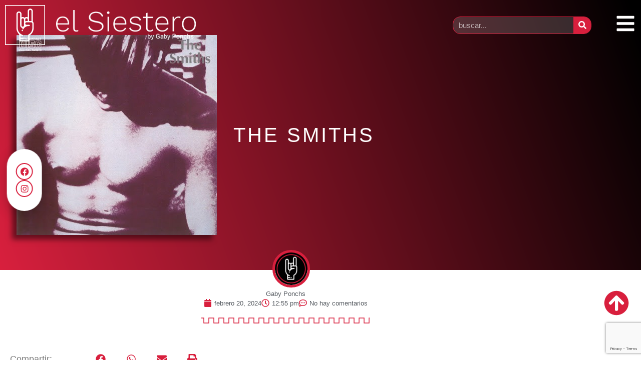

--- FILE ---
content_type: text/html; charset=utf-8
request_url: https://www.google.com/recaptcha/api2/anchor?ar=1&k=6LcFICYcAAAAAH5fYxFX2aqPS7eEHqd_133PyEl-&co=aHR0cHM6Ly9lbHNpZXN0ZXJvLmNvbS5hcjo0NDM.&hl=en&type=v3&v=PoyoqOPhxBO7pBk68S4YbpHZ&size=invisible&badge=bottomright&sa=Form&anchor-ms=20000&execute-ms=30000&cb=njlrstctl7h8
body_size: 48785
content:
<!DOCTYPE HTML><html dir="ltr" lang="en"><head><meta http-equiv="Content-Type" content="text/html; charset=UTF-8">
<meta http-equiv="X-UA-Compatible" content="IE=edge">
<title>reCAPTCHA</title>
<style type="text/css">
/* cyrillic-ext */
@font-face {
  font-family: 'Roboto';
  font-style: normal;
  font-weight: 400;
  font-stretch: 100%;
  src: url(//fonts.gstatic.com/s/roboto/v48/KFO7CnqEu92Fr1ME7kSn66aGLdTylUAMa3GUBHMdazTgWw.woff2) format('woff2');
  unicode-range: U+0460-052F, U+1C80-1C8A, U+20B4, U+2DE0-2DFF, U+A640-A69F, U+FE2E-FE2F;
}
/* cyrillic */
@font-face {
  font-family: 'Roboto';
  font-style: normal;
  font-weight: 400;
  font-stretch: 100%;
  src: url(//fonts.gstatic.com/s/roboto/v48/KFO7CnqEu92Fr1ME7kSn66aGLdTylUAMa3iUBHMdazTgWw.woff2) format('woff2');
  unicode-range: U+0301, U+0400-045F, U+0490-0491, U+04B0-04B1, U+2116;
}
/* greek-ext */
@font-face {
  font-family: 'Roboto';
  font-style: normal;
  font-weight: 400;
  font-stretch: 100%;
  src: url(//fonts.gstatic.com/s/roboto/v48/KFO7CnqEu92Fr1ME7kSn66aGLdTylUAMa3CUBHMdazTgWw.woff2) format('woff2');
  unicode-range: U+1F00-1FFF;
}
/* greek */
@font-face {
  font-family: 'Roboto';
  font-style: normal;
  font-weight: 400;
  font-stretch: 100%;
  src: url(//fonts.gstatic.com/s/roboto/v48/KFO7CnqEu92Fr1ME7kSn66aGLdTylUAMa3-UBHMdazTgWw.woff2) format('woff2');
  unicode-range: U+0370-0377, U+037A-037F, U+0384-038A, U+038C, U+038E-03A1, U+03A3-03FF;
}
/* math */
@font-face {
  font-family: 'Roboto';
  font-style: normal;
  font-weight: 400;
  font-stretch: 100%;
  src: url(//fonts.gstatic.com/s/roboto/v48/KFO7CnqEu92Fr1ME7kSn66aGLdTylUAMawCUBHMdazTgWw.woff2) format('woff2');
  unicode-range: U+0302-0303, U+0305, U+0307-0308, U+0310, U+0312, U+0315, U+031A, U+0326-0327, U+032C, U+032F-0330, U+0332-0333, U+0338, U+033A, U+0346, U+034D, U+0391-03A1, U+03A3-03A9, U+03B1-03C9, U+03D1, U+03D5-03D6, U+03F0-03F1, U+03F4-03F5, U+2016-2017, U+2034-2038, U+203C, U+2040, U+2043, U+2047, U+2050, U+2057, U+205F, U+2070-2071, U+2074-208E, U+2090-209C, U+20D0-20DC, U+20E1, U+20E5-20EF, U+2100-2112, U+2114-2115, U+2117-2121, U+2123-214F, U+2190, U+2192, U+2194-21AE, U+21B0-21E5, U+21F1-21F2, U+21F4-2211, U+2213-2214, U+2216-22FF, U+2308-230B, U+2310, U+2319, U+231C-2321, U+2336-237A, U+237C, U+2395, U+239B-23B7, U+23D0, U+23DC-23E1, U+2474-2475, U+25AF, U+25B3, U+25B7, U+25BD, U+25C1, U+25CA, U+25CC, U+25FB, U+266D-266F, U+27C0-27FF, U+2900-2AFF, U+2B0E-2B11, U+2B30-2B4C, U+2BFE, U+3030, U+FF5B, U+FF5D, U+1D400-1D7FF, U+1EE00-1EEFF;
}
/* symbols */
@font-face {
  font-family: 'Roboto';
  font-style: normal;
  font-weight: 400;
  font-stretch: 100%;
  src: url(//fonts.gstatic.com/s/roboto/v48/KFO7CnqEu92Fr1ME7kSn66aGLdTylUAMaxKUBHMdazTgWw.woff2) format('woff2');
  unicode-range: U+0001-000C, U+000E-001F, U+007F-009F, U+20DD-20E0, U+20E2-20E4, U+2150-218F, U+2190, U+2192, U+2194-2199, U+21AF, U+21E6-21F0, U+21F3, U+2218-2219, U+2299, U+22C4-22C6, U+2300-243F, U+2440-244A, U+2460-24FF, U+25A0-27BF, U+2800-28FF, U+2921-2922, U+2981, U+29BF, U+29EB, U+2B00-2BFF, U+4DC0-4DFF, U+FFF9-FFFB, U+10140-1018E, U+10190-1019C, U+101A0, U+101D0-101FD, U+102E0-102FB, U+10E60-10E7E, U+1D2C0-1D2D3, U+1D2E0-1D37F, U+1F000-1F0FF, U+1F100-1F1AD, U+1F1E6-1F1FF, U+1F30D-1F30F, U+1F315, U+1F31C, U+1F31E, U+1F320-1F32C, U+1F336, U+1F378, U+1F37D, U+1F382, U+1F393-1F39F, U+1F3A7-1F3A8, U+1F3AC-1F3AF, U+1F3C2, U+1F3C4-1F3C6, U+1F3CA-1F3CE, U+1F3D4-1F3E0, U+1F3ED, U+1F3F1-1F3F3, U+1F3F5-1F3F7, U+1F408, U+1F415, U+1F41F, U+1F426, U+1F43F, U+1F441-1F442, U+1F444, U+1F446-1F449, U+1F44C-1F44E, U+1F453, U+1F46A, U+1F47D, U+1F4A3, U+1F4B0, U+1F4B3, U+1F4B9, U+1F4BB, U+1F4BF, U+1F4C8-1F4CB, U+1F4D6, U+1F4DA, U+1F4DF, U+1F4E3-1F4E6, U+1F4EA-1F4ED, U+1F4F7, U+1F4F9-1F4FB, U+1F4FD-1F4FE, U+1F503, U+1F507-1F50B, U+1F50D, U+1F512-1F513, U+1F53E-1F54A, U+1F54F-1F5FA, U+1F610, U+1F650-1F67F, U+1F687, U+1F68D, U+1F691, U+1F694, U+1F698, U+1F6AD, U+1F6B2, U+1F6B9-1F6BA, U+1F6BC, U+1F6C6-1F6CF, U+1F6D3-1F6D7, U+1F6E0-1F6EA, U+1F6F0-1F6F3, U+1F6F7-1F6FC, U+1F700-1F7FF, U+1F800-1F80B, U+1F810-1F847, U+1F850-1F859, U+1F860-1F887, U+1F890-1F8AD, U+1F8B0-1F8BB, U+1F8C0-1F8C1, U+1F900-1F90B, U+1F93B, U+1F946, U+1F984, U+1F996, U+1F9E9, U+1FA00-1FA6F, U+1FA70-1FA7C, U+1FA80-1FA89, U+1FA8F-1FAC6, U+1FACE-1FADC, U+1FADF-1FAE9, U+1FAF0-1FAF8, U+1FB00-1FBFF;
}
/* vietnamese */
@font-face {
  font-family: 'Roboto';
  font-style: normal;
  font-weight: 400;
  font-stretch: 100%;
  src: url(//fonts.gstatic.com/s/roboto/v48/KFO7CnqEu92Fr1ME7kSn66aGLdTylUAMa3OUBHMdazTgWw.woff2) format('woff2');
  unicode-range: U+0102-0103, U+0110-0111, U+0128-0129, U+0168-0169, U+01A0-01A1, U+01AF-01B0, U+0300-0301, U+0303-0304, U+0308-0309, U+0323, U+0329, U+1EA0-1EF9, U+20AB;
}
/* latin-ext */
@font-face {
  font-family: 'Roboto';
  font-style: normal;
  font-weight: 400;
  font-stretch: 100%;
  src: url(//fonts.gstatic.com/s/roboto/v48/KFO7CnqEu92Fr1ME7kSn66aGLdTylUAMa3KUBHMdazTgWw.woff2) format('woff2');
  unicode-range: U+0100-02BA, U+02BD-02C5, U+02C7-02CC, U+02CE-02D7, U+02DD-02FF, U+0304, U+0308, U+0329, U+1D00-1DBF, U+1E00-1E9F, U+1EF2-1EFF, U+2020, U+20A0-20AB, U+20AD-20C0, U+2113, U+2C60-2C7F, U+A720-A7FF;
}
/* latin */
@font-face {
  font-family: 'Roboto';
  font-style: normal;
  font-weight: 400;
  font-stretch: 100%;
  src: url(//fonts.gstatic.com/s/roboto/v48/KFO7CnqEu92Fr1ME7kSn66aGLdTylUAMa3yUBHMdazQ.woff2) format('woff2');
  unicode-range: U+0000-00FF, U+0131, U+0152-0153, U+02BB-02BC, U+02C6, U+02DA, U+02DC, U+0304, U+0308, U+0329, U+2000-206F, U+20AC, U+2122, U+2191, U+2193, U+2212, U+2215, U+FEFF, U+FFFD;
}
/* cyrillic-ext */
@font-face {
  font-family: 'Roboto';
  font-style: normal;
  font-weight: 500;
  font-stretch: 100%;
  src: url(//fonts.gstatic.com/s/roboto/v48/KFO7CnqEu92Fr1ME7kSn66aGLdTylUAMa3GUBHMdazTgWw.woff2) format('woff2');
  unicode-range: U+0460-052F, U+1C80-1C8A, U+20B4, U+2DE0-2DFF, U+A640-A69F, U+FE2E-FE2F;
}
/* cyrillic */
@font-face {
  font-family: 'Roboto';
  font-style: normal;
  font-weight: 500;
  font-stretch: 100%;
  src: url(//fonts.gstatic.com/s/roboto/v48/KFO7CnqEu92Fr1ME7kSn66aGLdTylUAMa3iUBHMdazTgWw.woff2) format('woff2');
  unicode-range: U+0301, U+0400-045F, U+0490-0491, U+04B0-04B1, U+2116;
}
/* greek-ext */
@font-face {
  font-family: 'Roboto';
  font-style: normal;
  font-weight: 500;
  font-stretch: 100%;
  src: url(//fonts.gstatic.com/s/roboto/v48/KFO7CnqEu92Fr1ME7kSn66aGLdTylUAMa3CUBHMdazTgWw.woff2) format('woff2');
  unicode-range: U+1F00-1FFF;
}
/* greek */
@font-face {
  font-family: 'Roboto';
  font-style: normal;
  font-weight: 500;
  font-stretch: 100%;
  src: url(//fonts.gstatic.com/s/roboto/v48/KFO7CnqEu92Fr1ME7kSn66aGLdTylUAMa3-UBHMdazTgWw.woff2) format('woff2');
  unicode-range: U+0370-0377, U+037A-037F, U+0384-038A, U+038C, U+038E-03A1, U+03A3-03FF;
}
/* math */
@font-face {
  font-family: 'Roboto';
  font-style: normal;
  font-weight: 500;
  font-stretch: 100%;
  src: url(//fonts.gstatic.com/s/roboto/v48/KFO7CnqEu92Fr1ME7kSn66aGLdTylUAMawCUBHMdazTgWw.woff2) format('woff2');
  unicode-range: U+0302-0303, U+0305, U+0307-0308, U+0310, U+0312, U+0315, U+031A, U+0326-0327, U+032C, U+032F-0330, U+0332-0333, U+0338, U+033A, U+0346, U+034D, U+0391-03A1, U+03A3-03A9, U+03B1-03C9, U+03D1, U+03D5-03D6, U+03F0-03F1, U+03F4-03F5, U+2016-2017, U+2034-2038, U+203C, U+2040, U+2043, U+2047, U+2050, U+2057, U+205F, U+2070-2071, U+2074-208E, U+2090-209C, U+20D0-20DC, U+20E1, U+20E5-20EF, U+2100-2112, U+2114-2115, U+2117-2121, U+2123-214F, U+2190, U+2192, U+2194-21AE, U+21B0-21E5, U+21F1-21F2, U+21F4-2211, U+2213-2214, U+2216-22FF, U+2308-230B, U+2310, U+2319, U+231C-2321, U+2336-237A, U+237C, U+2395, U+239B-23B7, U+23D0, U+23DC-23E1, U+2474-2475, U+25AF, U+25B3, U+25B7, U+25BD, U+25C1, U+25CA, U+25CC, U+25FB, U+266D-266F, U+27C0-27FF, U+2900-2AFF, U+2B0E-2B11, U+2B30-2B4C, U+2BFE, U+3030, U+FF5B, U+FF5D, U+1D400-1D7FF, U+1EE00-1EEFF;
}
/* symbols */
@font-face {
  font-family: 'Roboto';
  font-style: normal;
  font-weight: 500;
  font-stretch: 100%;
  src: url(//fonts.gstatic.com/s/roboto/v48/KFO7CnqEu92Fr1ME7kSn66aGLdTylUAMaxKUBHMdazTgWw.woff2) format('woff2');
  unicode-range: U+0001-000C, U+000E-001F, U+007F-009F, U+20DD-20E0, U+20E2-20E4, U+2150-218F, U+2190, U+2192, U+2194-2199, U+21AF, U+21E6-21F0, U+21F3, U+2218-2219, U+2299, U+22C4-22C6, U+2300-243F, U+2440-244A, U+2460-24FF, U+25A0-27BF, U+2800-28FF, U+2921-2922, U+2981, U+29BF, U+29EB, U+2B00-2BFF, U+4DC0-4DFF, U+FFF9-FFFB, U+10140-1018E, U+10190-1019C, U+101A0, U+101D0-101FD, U+102E0-102FB, U+10E60-10E7E, U+1D2C0-1D2D3, U+1D2E0-1D37F, U+1F000-1F0FF, U+1F100-1F1AD, U+1F1E6-1F1FF, U+1F30D-1F30F, U+1F315, U+1F31C, U+1F31E, U+1F320-1F32C, U+1F336, U+1F378, U+1F37D, U+1F382, U+1F393-1F39F, U+1F3A7-1F3A8, U+1F3AC-1F3AF, U+1F3C2, U+1F3C4-1F3C6, U+1F3CA-1F3CE, U+1F3D4-1F3E0, U+1F3ED, U+1F3F1-1F3F3, U+1F3F5-1F3F7, U+1F408, U+1F415, U+1F41F, U+1F426, U+1F43F, U+1F441-1F442, U+1F444, U+1F446-1F449, U+1F44C-1F44E, U+1F453, U+1F46A, U+1F47D, U+1F4A3, U+1F4B0, U+1F4B3, U+1F4B9, U+1F4BB, U+1F4BF, U+1F4C8-1F4CB, U+1F4D6, U+1F4DA, U+1F4DF, U+1F4E3-1F4E6, U+1F4EA-1F4ED, U+1F4F7, U+1F4F9-1F4FB, U+1F4FD-1F4FE, U+1F503, U+1F507-1F50B, U+1F50D, U+1F512-1F513, U+1F53E-1F54A, U+1F54F-1F5FA, U+1F610, U+1F650-1F67F, U+1F687, U+1F68D, U+1F691, U+1F694, U+1F698, U+1F6AD, U+1F6B2, U+1F6B9-1F6BA, U+1F6BC, U+1F6C6-1F6CF, U+1F6D3-1F6D7, U+1F6E0-1F6EA, U+1F6F0-1F6F3, U+1F6F7-1F6FC, U+1F700-1F7FF, U+1F800-1F80B, U+1F810-1F847, U+1F850-1F859, U+1F860-1F887, U+1F890-1F8AD, U+1F8B0-1F8BB, U+1F8C0-1F8C1, U+1F900-1F90B, U+1F93B, U+1F946, U+1F984, U+1F996, U+1F9E9, U+1FA00-1FA6F, U+1FA70-1FA7C, U+1FA80-1FA89, U+1FA8F-1FAC6, U+1FACE-1FADC, U+1FADF-1FAE9, U+1FAF0-1FAF8, U+1FB00-1FBFF;
}
/* vietnamese */
@font-face {
  font-family: 'Roboto';
  font-style: normal;
  font-weight: 500;
  font-stretch: 100%;
  src: url(//fonts.gstatic.com/s/roboto/v48/KFO7CnqEu92Fr1ME7kSn66aGLdTylUAMa3OUBHMdazTgWw.woff2) format('woff2');
  unicode-range: U+0102-0103, U+0110-0111, U+0128-0129, U+0168-0169, U+01A0-01A1, U+01AF-01B0, U+0300-0301, U+0303-0304, U+0308-0309, U+0323, U+0329, U+1EA0-1EF9, U+20AB;
}
/* latin-ext */
@font-face {
  font-family: 'Roboto';
  font-style: normal;
  font-weight: 500;
  font-stretch: 100%;
  src: url(//fonts.gstatic.com/s/roboto/v48/KFO7CnqEu92Fr1ME7kSn66aGLdTylUAMa3KUBHMdazTgWw.woff2) format('woff2');
  unicode-range: U+0100-02BA, U+02BD-02C5, U+02C7-02CC, U+02CE-02D7, U+02DD-02FF, U+0304, U+0308, U+0329, U+1D00-1DBF, U+1E00-1E9F, U+1EF2-1EFF, U+2020, U+20A0-20AB, U+20AD-20C0, U+2113, U+2C60-2C7F, U+A720-A7FF;
}
/* latin */
@font-face {
  font-family: 'Roboto';
  font-style: normal;
  font-weight: 500;
  font-stretch: 100%;
  src: url(//fonts.gstatic.com/s/roboto/v48/KFO7CnqEu92Fr1ME7kSn66aGLdTylUAMa3yUBHMdazQ.woff2) format('woff2');
  unicode-range: U+0000-00FF, U+0131, U+0152-0153, U+02BB-02BC, U+02C6, U+02DA, U+02DC, U+0304, U+0308, U+0329, U+2000-206F, U+20AC, U+2122, U+2191, U+2193, U+2212, U+2215, U+FEFF, U+FFFD;
}
/* cyrillic-ext */
@font-face {
  font-family: 'Roboto';
  font-style: normal;
  font-weight: 900;
  font-stretch: 100%;
  src: url(//fonts.gstatic.com/s/roboto/v48/KFO7CnqEu92Fr1ME7kSn66aGLdTylUAMa3GUBHMdazTgWw.woff2) format('woff2');
  unicode-range: U+0460-052F, U+1C80-1C8A, U+20B4, U+2DE0-2DFF, U+A640-A69F, U+FE2E-FE2F;
}
/* cyrillic */
@font-face {
  font-family: 'Roboto';
  font-style: normal;
  font-weight: 900;
  font-stretch: 100%;
  src: url(//fonts.gstatic.com/s/roboto/v48/KFO7CnqEu92Fr1ME7kSn66aGLdTylUAMa3iUBHMdazTgWw.woff2) format('woff2');
  unicode-range: U+0301, U+0400-045F, U+0490-0491, U+04B0-04B1, U+2116;
}
/* greek-ext */
@font-face {
  font-family: 'Roboto';
  font-style: normal;
  font-weight: 900;
  font-stretch: 100%;
  src: url(//fonts.gstatic.com/s/roboto/v48/KFO7CnqEu92Fr1ME7kSn66aGLdTylUAMa3CUBHMdazTgWw.woff2) format('woff2');
  unicode-range: U+1F00-1FFF;
}
/* greek */
@font-face {
  font-family: 'Roboto';
  font-style: normal;
  font-weight: 900;
  font-stretch: 100%;
  src: url(//fonts.gstatic.com/s/roboto/v48/KFO7CnqEu92Fr1ME7kSn66aGLdTylUAMa3-UBHMdazTgWw.woff2) format('woff2');
  unicode-range: U+0370-0377, U+037A-037F, U+0384-038A, U+038C, U+038E-03A1, U+03A3-03FF;
}
/* math */
@font-face {
  font-family: 'Roboto';
  font-style: normal;
  font-weight: 900;
  font-stretch: 100%;
  src: url(//fonts.gstatic.com/s/roboto/v48/KFO7CnqEu92Fr1ME7kSn66aGLdTylUAMawCUBHMdazTgWw.woff2) format('woff2');
  unicode-range: U+0302-0303, U+0305, U+0307-0308, U+0310, U+0312, U+0315, U+031A, U+0326-0327, U+032C, U+032F-0330, U+0332-0333, U+0338, U+033A, U+0346, U+034D, U+0391-03A1, U+03A3-03A9, U+03B1-03C9, U+03D1, U+03D5-03D6, U+03F0-03F1, U+03F4-03F5, U+2016-2017, U+2034-2038, U+203C, U+2040, U+2043, U+2047, U+2050, U+2057, U+205F, U+2070-2071, U+2074-208E, U+2090-209C, U+20D0-20DC, U+20E1, U+20E5-20EF, U+2100-2112, U+2114-2115, U+2117-2121, U+2123-214F, U+2190, U+2192, U+2194-21AE, U+21B0-21E5, U+21F1-21F2, U+21F4-2211, U+2213-2214, U+2216-22FF, U+2308-230B, U+2310, U+2319, U+231C-2321, U+2336-237A, U+237C, U+2395, U+239B-23B7, U+23D0, U+23DC-23E1, U+2474-2475, U+25AF, U+25B3, U+25B7, U+25BD, U+25C1, U+25CA, U+25CC, U+25FB, U+266D-266F, U+27C0-27FF, U+2900-2AFF, U+2B0E-2B11, U+2B30-2B4C, U+2BFE, U+3030, U+FF5B, U+FF5D, U+1D400-1D7FF, U+1EE00-1EEFF;
}
/* symbols */
@font-face {
  font-family: 'Roboto';
  font-style: normal;
  font-weight: 900;
  font-stretch: 100%;
  src: url(//fonts.gstatic.com/s/roboto/v48/KFO7CnqEu92Fr1ME7kSn66aGLdTylUAMaxKUBHMdazTgWw.woff2) format('woff2');
  unicode-range: U+0001-000C, U+000E-001F, U+007F-009F, U+20DD-20E0, U+20E2-20E4, U+2150-218F, U+2190, U+2192, U+2194-2199, U+21AF, U+21E6-21F0, U+21F3, U+2218-2219, U+2299, U+22C4-22C6, U+2300-243F, U+2440-244A, U+2460-24FF, U+25A0-27BF, U+2800-28FF, U+2921-2922, U+2981, U+29BF, U+29EB, U+2B00-2BFF, U+4DC0-4DFF, U+FFF9-FFFB, U+10140-1018E, U+10190-1019C, U+101A0, U+101D0-101FD, U+102E0-102FB, U+10E60-10E7E, U+1D2C0-1D2D3, U+1D2E0-1D37F, U+1F000-1F0FF, U+1F100-1F1AD, U+1F1E6-1F1FF, U+1F30D-1F30F, U+1F315, U+1F31C, U+1F31E, U+1F320-1F32C, U+1F336, U+1F378, U+1F37D, U+1F382, U+1F393-1F39F, U+1F3A7-1F3A8, U+1F3AC-1F3AF, U+1F3C2, U+1F3C4-1F3C6, U+1F3CA-1F3CE, U+1F3D4-1F3E0, U+1F3ED, U+1F3F1-1F3F3, U+1F3F5-1F3F7, U+1F408, U+1F415, U+1F41F, U+1F426, U+1F43F, U+1F441-1F442, U+1F444, U+1F446-1F449, U+1F44C-1F44E, U+1F453, U+1F46A, U+1F47D, U+1F4A3, U+1F4B0, U+1F4B3, U+1F4B9, U+1F4BB, U+1F4BF, U+1F4C8-1F4CB, U+1F4D6, U+1F4DA, U+1F4DF, U+1F4E3-1F4E6, U+1F4EA-1F4ED, U+1F4F7, U+1F4F9-1F4FB, U+1F4FD-1F4FE, U+1F503, U+1F507-1F50B, U+1F50D, U+1F512-1F513, U+1F53E-1F54A, U+1F54F-1F5FA, U+1F610, U+1F650-1F67F, U+1F687, U+1F68D, U+1F691, U+1F694, U+1F698, U+1F6AD, U+1F6B2, U+1F6B9-1F6BA, U+1F6BC, U+1F6C6-1F6CF, U+1F6D3-1F6D7, U+1F6E0-1F6EA, U+1F6F0-1F6F3, U+1F6F7-1F6FC, U+1F700-1F7FF, U+1F800-1F80B, U+1F810-1F847, U+1F850-1F859, U+1F860-1F887, U+1F890-1F8AD, U+1F8B0-1F8BB, U+1F8C0-1F8C1, U+1F900-1F90B, U+1F93B, U+1F946, U+1F984, U+1F996, U+1F9E9, U+1FA00-1FA6F, U+1FA70-1FA7C, U+1FA80-1FA89, U+1FA8F-1FAC6, U+1FACE-1FADC, U+1FADF-1FAE9, U+1FAF0-1FAF8, U+1FB00-1FBFF;
}
/* vietnamese */
@font-face {
  font-family: 'Roboto';
  font-style: normal;
  font-weight: 900;
  font-stretch: 100%;
  src: url(//fonts.gstatic.com/s/roboto/v48/KFO7CnqEu92Fr1ME7kSn66aGLdTylUAMa3OUBHMdazTgWw.woff2) format('woff2');
  unicode-range: U+0102-0103, U+0110-0111, U+0128-0129, U+0168-0169, U+01A0-01A1, U+01AF-01B0, U+0300-0301, U+0303-0304, U+0308-0309, U+0323, U+0329, U+1EA0-1EF9, U+20AB;
}
/* latin-ext */
@font-face {
  font-family: 'Roboto';
  font-style: normal;
  font-weight: 900;
  font-stretch: 100%;
  src: url(//fonts.gstatic.com/s/roboto/v48/KFO7CnqEu92Fr1ME7kSn66aGLdTylUAMa3KUBHMdazTgWw.woff2) format('woff2');
  unicode-range: U+0100-02BA, U+02BD-02C5, U+02C7-02CC, U+02CE-02D7, U+02DD-02FF, U+0304, U+0308, U+0329, U+1D00-1DBF, U+1E00-1E9F, U+1EF2-1EFF, U+2020, U+20A0-20AB, U+20AD-20C0, U+2113, U+2C60-2C7F, U+A720-A7FF;
}
/* latin */
@font-face {
  font-family: 'Roboto';
  font-style: normal;
  font-weight: 900;
  font-stretch: 100%;
  src: url(//fonts.gstatic.com/s/roboto/v48/KFO7CnqEu92Fr1ME7kSn66aGLdTylUAMa3yUBHMdazQ.woff2) format('woff2');
  unicode-range: U+0000-00FF, U+0131, U+0152-0153, U+02BB-02BC, U+02C6, U+02DA, U+02DC, U+0304, U+0308, U+0329, U+2000-206F, U+20AC, U+2122, U+2191, U+2193, U+2212, U+2215, U+FEFF, U+FFFD;
}

</style>
<link rel="stylesheet" type="text/css" href="https://www.gstatic.com/recaptcha/releases/PoyoqOPhxBO7pBk68S4YbpHZ/styles__ltr.css">
<script nonce="1TGEa8oxhc5hvS43alWgRg" type="text/javascript">window['__recaptcha_api'] = 'https://www.google.com/recaptcha/api2/';</script>
<script type="text/javascript" src="https://www.gstatic.com/recaptcha/releases/PoyoqOPhxBO7pBk68S4YbpHZ/recaptcha__en.js" nonce="1TGEa8oxhc5hvS43alWgRg">
      
    </script></head>
<body><div id="rc-anchor-alert" class="rc-anchor-alert"></div>
<input type="hidden" id="recaptcha-token" value="[base64]">
<script type="text/javascript" nonce="1TGEa8oxhc5hvS43alWgRg">
      recaptcha.anchor.Main.init("[\x22ainput\x22,[\x22bgdata\x22,\x22\x22,\[base64]/[base64]/MjU1Ong/[base64]/[base64]/[base64]/[base64]/[base64]/[base64]/[base64]/[base64]/[base64]/[base64]/[base64]/[base64]/[base64]/[base64]/[base64]\\u003d\x22,\[base64]\\u003d\x22,\x22w5vCqU7Cv8O4w6rCgFVFIDDCv8Kvw45WecK0wqNfwonDjBbDghoAw64Fw7Ucwr7DvCZcw4IQO8KCRx9KcQ/DhMOrVRPCusOxwp19wpV9w4PCkcOgw7YQY8OLw68NUynDkcK5w4Itwo0cccOQwp9mLcK/wpHCumPDkmLCmMO7wpNQXGc0w6hFT8KkZ3MTwoEeMMK9wpbCrFNlLcKOY8KeZsKrHsO0LiDDq0rDlcKjWsKZEk9Tw6RjLh/Ds8K0wr48UsKGPMKFw7jDoA3CqCvDqgpmCMKENMKxwqnDsnDCpCR1exnDngI1w5p3w6lvw6TClHDDlMOlLyDDmMOcwr9YEMKKwrjDpGbCr8KqwqUFw7B0R8KuKMOmIcKzQMK3AMOxSVjCqkbCiMO7w7/DqSvCqycxw4sZK1LDk8Kvw67DscO2fFXDjjnDqMK2w6jDoEt3VcKOwoNJw5DDoCLDtsKFwpk+wq8/[base64]/DmQTCsE7Cg8KXPsOCe1sjDXZmKMOUw7J7w5JqfcK3wrPDuFcJGTU4w63CixM2ei/CsyYRwrfCjScuE8K2TsKzwoHDinRLwps8w4fCnMK0wozChCkJwo93w5V/wpbDtDBCw5oRFz4YwpYiDMOHw4LDkUMdw50sOMOTwrPClsOzwoPCi2ZiQEUzCAnCpsKtYzfDkTV6ccOGNcOawoUDw6TDisO5IFV8ScKzbcOUS8OMw5kIwr/DmcO2IMK5H8Ouw4liVQB0w5UAwql0dTQLAF/CisKgd0DDpMK4wo3CvS/DqMK7woXDki0JWyEDw5XDvcOVA3kWw4Z/LCwFLAbDniwYwpPCosO/JFw3YFcRw67CqCTCmBLCt8Kew43DsA1aw4Vgw7gLMcOjw7fDpmNpwpgoGGlBw6c2IcOODg/DqSEpw68Rw4/CkEpqDTlEwpo8NMOOEUZdMMKZZcKjJmN0w6PDpcK9wq1MPGXChjnCpUbDoH9eHh/[base64]/[base64]/w4sGwoxZCGLDnsK1wpZXwphMwrxiw6d5w6RIwo02Ry0CwqnCiS3DrMKnwrPDgFIINsO1w7HDjcK2bEwoK2/Cg8K/[base64]/[base64]/w7PDhmvDvsKuw4gmVMK2CX/CozQPwozDrsOUcnR9V8OQIcKeXFLDvMKjBgxEw7MCFMKpQ8KTIHVPOcODw4vDpGRdwp4Pwp/CpnXClRTCjRMoa1zCtMOkwofChcKtd1vClMO/ZxwXNlgdw7nCoMKEXMO+GxzCvsOOGyF6dg8vw5w9WsKlwrXCmcOQwqVmQMO/Pl0VwpnCnRZeesKzwrXCj1chSTNiw63CmMOBKcO0w63CpgtjR8K9RVbDnmvCtFs0wrQBOcONdsOZw4zClT/DhHcZL8O3wrVCdcO+w6LDmcK/wqF/DnAMwoDCi8OpYRR9VzHCkgxfbMOBLsKBJl9wwrrDvQHDssKtcsOrQsKAOMOXFsOMKcOrw6F7wrlNGzTDqS4yMEjDrCXDmQ4NwoQ6JAZWcR0pHg/CvMKza8OCBcKZw7nDji/CvXjDj8OKwp3CmFNKw4rDnMOYw68HOMKqecO4wrnCkC7CsyrDoBtTfcKGYErCuRFBMcKKw5skw5hJYcK7QDNkw5TCl2ZkYgBAw57DiMKZPQDCiMOIwp3DpMODw4oFX1hjwprCrcKyw4B+F8Khw6fDj8K8DcK/w67ClcKhwq7CrGcbHMKfwqB/w5ZREMKlwqrDncKqKinDncOrQiLCnMKLJDLCo8KcwqnCsHrDkEfCqsOxwq9vw43CvsOMDUnDkjbCsVvChsOZwrjDiVPDjjMKw4YUEsOkU8OSw4zDpB3DjBDDp3zDujJpIHFQwq0+wq/DgBwsYsOSKcOFw6kVfSkiwrwDbCfDgXLDnsOXw6HCksKIwrZVw5Ipw4x/K8OfwpEpwq/[base64]/[base64]/CiSjCjMKuCMKqw4lbwovCqVd1PAAxw7LCsA/DmcKrw6LCl2EMwrIdw6RFbcOnwpPDs8OBVMKmwpNlw4ZBw54TG050ABbCtVHDn2rDpsO7G8KPJwMiw4lBM8ODciFbw4XDv8K0Xm/DrcKrM2ZjZsKXUsO+HlbDt284w5tyLlDCmAISOULCucKsKMOmwp/DuV0yw4pdw6YcwqTDlxgFwpvDkMK/w79gwovDssKfw7QMUcODwpnCpjAZZsKPAsOOKTg5w7pyVBfDm8KVfsK7w78IZ8KnQ2PDqWzDscK2wqjCk8Olw6RFIsOyecKdwqLDjMKEw71+w5XDiwbCi8KFwpoKbhZIID4wwo/Dr8KpM8OHHsKBGCjCnQ7Cg8Kkw4QRwrkoC8OoVR1tw4XCrMKwTlhKbmfCqcKpDnXDuxZLf8OcEcKCWSctwpzDg8Ovwo/DvBEga8Omw4PCqsKkw7sQw7BVw75twpHDi8OKHsOMP8Ohw5kwwqQrJcKTLHEyw7DCnz84w5DDuzw7wp/DhUrDj18Mwq3CqMOdwpsKIBPCvsKVwrleLMKEQsK6w69SGcOUExUlflnCusKbUcKOZ8KqJSAEV8OtFMOHYFZGIQ/Dl8Orw4A9Q8OJW3RIKGJ5w4jCrsOoWEPDvinDkwXDhibDuMKJwq0rI8O7wrTCuRbDhMODYwTCpFEwAx5PFcKBTMKkByHDhwcFwqgoCQLDncKdw6/Cl8OaPwkpw6PDkWgURTrCpsK/wpDDt8OEw4HDtsKEw77DhsOgwoV7RVTCn8KEG3saC8OCw5Iuw5vDnsOKw7jDghXDucKIwqHDoMOdwrVZOcKFJTXCjMKyQsK8UMOowqjDsRIUwr5Vwp11DMKbFU/CkcKUw7vDokvDpcOVwqDCgMObZysDwpTCksKUwqjDk09Hw4gCbsOMw453OsKRwqZJwqB/d2JHW3zDvj5/RkFMw69OwpvDu8KiwqHChg8fw5FVwpYrEGk3wpLDqsO/[base64]/DnzLDnWF+w5XDsB8qaDtTGVfDiBdVMsO/WSjDvcO4wqx2bChswq9bwo0VDgrCl8KmVCV2PEckwqDCkcOcEQLCrFTDpkspU8OueMOpwoN0wo7ChcOaw5PCv8O/wpgwQMKXwp91GMK7w7zCp3rCgsKKwqPCsH4Ww4XCok7CtCHCvsORcXjDjWhGw6fCuws8w4fCpMKUw5rDhBnCp8OMw690wp3DhVrCjcKIMA8Nw7TDlRDDhcKCe8OJRcOFOVbCl0t0UsOQZMKyNUrCv8OOw4l3BH/Dux4bWsKFw43Dm8KYHcK8OsOiNcKGw6jConzDvRzDp8KOT8Kmwoomw4PDpBdqUWvDph/CplcMdns5w5/DoQfCpMK5Nx/Co8O4e8K1TcO/aUPCh8O5wrHDicKVUA/CsG/Cr2RPw53DvsKGw4DCpsOiwodyaBbCncKnwrZzPMO9w6/DkxXDhcOmwp3DlHVwR8KKwoQdFsKqwqzCoXRrMHPDpVQQw57Dg8Kbw7gYWxTCuhx/wr3Cm1ICOm7Dq2FPY8OywqdDKcO6aG5dw5vCsMOsw5fCmcO7w53Ds07CisOtw63CqhHDmcKkw53DncKLw69FBhzCnMKPw7/DkMOcAgwmJXLDjsKTw5g9LMOPWcOPwqtAR8KFwoB7woDCtsKkw4jDr8Ksw4rCsHnDhX7Ci3TDhMKlY8KHZsKxKcO3w4fCgMO6AHTDtXMywroIwpgLw6/DgMKSwqtyw6PCp189LXI7w6xsw5TDlA/DpUpTwpXClj1eE2DDu3NeworCtzvDm8OwHVdiHMOLw47CksKgw5onD8Kdw47CtzHCoijDuFZkw6FTdAE9wp9Lw7UOw6MXEsKsQT/DlMO5eDTDiinCmAnDu8KmYH4qw6fCtsOleh3Dr8KibMKdwqYWWcOVw4lmXXNTWBYOwq3ClcO3VcKLw4PDv8ObdcOnw4JLJ8OZIUDCgVLDqy/[base64]/[base64]/w4MlL8OWwo/DpAzDjcK4GRLDtnfCvcKhKcK5wqXDpMKOw5YOw4Aew5YvwpgtworDn1tmw6nDgMOVQ059w6E3wqdIw4wXw40vIcKawqDDonl0EMOSKMOFw5/[base64]/[base64]/[base64]/wpbClHnDlFjDvsKow403K8KQEMKrw456XRTCvVcsTMOcwr8qw6PDp0jDlgfDj8KOwoDCkWTDscKnwobDg8KVTDxjF8KEw5DCl8OXSGzDti3CocKJdVHCmcKeVsOswp/DhF3CiMKpw7fCgyEjw7Qvwr/Dk8O+wrPDtjZdcm3CiwXCvsKPecKvOikeIxINL8KXwqN7w6bCrGM+wpRNwrBib1NRw4tzAx3CmD/[base64]/CunLCtsO2Jg00J8KQw5HCrCcTODrCh3nDtw0Rwp/DlsOGOSHDkiZtBMOswpzCr1bDo8KBw4RYwrFkcEIYJWNJw5/[base64]/DlQlQE0HCj8OCwpTDnsO7wq7CpsOvwrzCpHlcw7HDqsKjw5vDimJ+dsObJTA2RmbDmDLDthrCn8Kvb8KmYwMyU8Oxw4NUf8K0AcOTwrUoN8KdwpPDq8KEw7d9TzR6IUEOwr/ClVM9HMKIX0DDgcObA3jCki7CgMOIw4t8w4nDj8O1w7YnVcK3wrpawrbCnznCscO5wrlIV8O/Y0HDpMOHEl5TwolvGmXDhMKMwqvDi8OwwptfR8KAOHgbw40lw6lIw5TCkj8ebMOTwo/DosOhwrjDhsKOwp/DtRIywqXCjcOaw69/CsK9wq5Ow63Dsz/Ct8K5woLCjFcMw7JPwo3CoAzCusKIwrtiXsOSwrzDvsO/VyTCj1tvw6jCoCtzQ8OOwog6bELDrMK1SXzCuMOWC8KOU8OiBsKxY1rCncOkwp7Cu8K1w5/CuQhhw7Vqw71FwpoZbcKYwqQnCEzCpsO4ZkjCihMvJykiaiXDp8KEw6rCi8OiwrvCgn/DtzZlEB/Chnh1McKPw4jCjsKewpjDl8O3WsKtHhXCgsK7w5wKwpU6AsOlCcOeEMKqw6RgHCQXcMObAcKzwq3CkjEVPkzDiMKeMUFKR8OzcMO+CBVxFcKGwqh7w7hRKGXCo0c0wrLDkBpeITBqw4/DtsKlwpQWIAzDpMOcwo8bXk99w6MRw4VdDsK9SjbCtMO5woTCkwcPLsOqwoU/wqg7W8KOLcO+wrpoDEIgBsO4wrDCkzPDhi4fwpFyw77CisKGw5BCR1XChkdZw6Anw67DmMKIbkgxwpjChUMfHh0sw7LDmsKcRcOnw6TDgcOGwpjDn8KiwqYtwrQDGV54V8OSwo/DuiwNw67Ct8OWc8K0wpnDjcKswqbCscOFwrHDpMO2wq7CpTbCj3XCi8KqwqlBVsOIwoETaXDDvCIjAk7DvMOjT8OJb8O3w5/CkCtheMKqDjnDj8OvAcO+woo0wphewqpRBsKrwr5JX8KeWGxXwpNTwqLDlRrDi1kTDnfCi33DojJIwrRLwqfClHMiw7LDmsKgwoItFn7Du2vDo8OdPnnDl8ORwosdLsOjwoPDgTofw7QTwr/ChcKVw5ABw61UIVTCnBshw4xbwo3DtsOdCEnCm2s9HmjCp8OhwrcGw7rCkCTDl8O1w7/Co8K7PHoTwrNBw5kOEcO/R8Kew5LCp8Knwp3ClMOPw4AkYFjCrnF8d2gAwrYnBMKHw7gIwqVmwojCo8KIZMOtWyvDnFfCmUTDvcKqdmEpw5HCs8KVD0fDvgcZwrrCqsK8w7HDqFIbwrsbBirCh8OUwoINwp9tw5kZwo7CrWjDhcO/cHvDvGoKRxXCjcOPwqrCjcK6Qw0hw5HDosOpwrZnw44BwpAHBT7DmGnDp8KAw7zDqsOFw7YLw5TCvETCuCQfw7zCvMKpVkJEw7g/w6nCj0IwasONccOACsOUCsONw6bDsmbDi8Kww5nCqGNPEsKfJsKnOXLDlQkvRMKTVsKmwqTDjn4jAiHDkcKDwozDh8Krw58XJwPDnwzCj0NcHlZjwrZFFsOrw4vDh8K4woHDgMOfw5rCtsKZNsKRw64fEcKtOEg5SEXCgcOSw5l7w5k/wqwhQ8OTwozDklBZwqAgbWZWwrRtwrpOGsOaU8OOw5nCg8Oyw7JMw4HCi8OywqvDtsOWTDPDugTDuBVidzd6HHHCu8OLeMKFfMKKU8OlDMOpI8OQFMOow5zDtl8hRMK9YX5Ww7jClETChMKowqjDphzDohQ/w5skwozCo2IDwq3CvsKfwpXDvGLDuVrDjCHCvm1Dw7DCgVIiaMK0SR7Cl8OzPMK0wqzCqTAUBsO/IHvDuFfCoR5lw61mw4jDsgDDnEHCrFzCkG0iacOAIMOefsOfWHzDv8O0wrdYwoTDpcOcworCpcKhwr7CqsOQwpzDosOaw70VanB1cX3Cu8KzJWRqw51gw64qwpvCqR/CusO6eHPCtRTCiFPCl0tkaS/DszFucHU8wqIhw6YaSjHDvcOEwqjDr8O0MkBuw7ZwEcKCw78/wrJwUsKqw5jCqx4YwplPwqLDkhNxw4xfwpDDtjzDv2/CrcOPw4jDg8KXO8OZwqbDkjYOwrc9wqtLwrhhQsO3w7VgC2JyKEPDoXjCucO9w5LCrx/CkcKrJXfDrcKBwoPDk8OrwobCsMKGw7AawoEXwq5OYT1iw7o7wpwWw7jDuyzDsERNOwlvwrHDvghZw7jDi8OEw5TDgCMyA8K4w5Etw6bCo8O2f8OsOhLDjiHCuWzDqgIpw4YewoTDnxJ7S8KxX8KecsK8w4RbJl5WLTvDkcOsZUYOwp/[base64]/w4gBd8KJwoo6w6YpwprCuMOTN8KwOxxJaQXDlsOAw6kUAcKOwqMLGsK0wqJoAMOaE8OGR8O2BsOiwpXDgT3CuMKycGc0Q8OPw5lgwo/CtlZMbcKgwpYwHTbCryUDPjYYaTvDkMO4w4DClWHDgsKxw5IDw4kswpssJ8OBwql/w6ZCw4vDuEZ0HcK7w502w58PwozCjGohLnPCtMO8ZyYUw5PCpcONwovCiS3DtcK1HFsuG2UXwr8OwrzDpjTCkHR6wrVvVlfDncKSb8OYbsKkwqfDjMKQwqbChR/DtEsWw6XDosKxwqIJe8Ota1PCscKpCgHDoDFRw61fwpEuCy/CkWxww47Cq8K0w6UXw5U/wqnCiXxsYMOLwp4xwpxVwqQmRhrCi1/DrXlBw7/CpMK3w6XCuXc6wp50aQbDhQ7DkMKEV8OawqbDsRTClcORwpUTwpwAwqluCw/Cs1YvdsOowpseF3nDucK7wo1dw7IsGsKif8KlMSduwqt2w4tkw4wtwoR/w6E/wqTDsMKvD8OCW8OAwqpNbMKiVcKdwo17wrnCt8KMw5/DiUbDkMKifyoDbcKuwpXDvsKCL8OswrzDjC8Uwr9TwrFuwqnCpm/Dg8O7NsOtYMKQLsOYGcO2PcOAw5XClCvDtMK/w4rClWPClHPDuDrCsgXCpMO+wol1ScO4IMKjfcKZw7IlwrxFwpcHwptLw5wtwqwMKkUaEcK2wqsxw6TCjQBtLBQQwrLCg0o/wrYIw7ADw6bCpsO0w5XDjB1twpNMIsOyeMKlScK0QsK8UEjCjhZ0eQBVwpTCmcOhZMOGACLDpcKNQcOTw4J7w4DCrV3DhcONwqnCqR/CjsKFwqbDtHDDs3HDmMKSw4TDqcKlEMOhTsK9w4R7GMK4wqMOwrPCtsKaTsKSwo3Ck0gswrnDpzgcw6RmwoTCjjAPwozDscOZw5Z2NMOyV8OSW2PCtz4IXjssR8O8ecKuwqsnJUfClRTCnHXDscK7wpLDvCw9wqvDuF/CgR/CqcKfEcK7csKuwobCocOwTcKiw4vCscKjacK6w6lUwrQTIMKccMKhasOpwogAQF3DkcOdw6fDrk50F0XCkcObd8OCw4NZG8K6w5TDgMKzwp3DscKiwprCu1LCi8KBXcK8P8KEA8O7wqwvPMO0wo88wqpQw5IdemvDvMK3GMOWMRfCn8K/[base64]/DlX9mPwVVA01Nw6zDssKnHcKjE8OMw7TDkWfCqF3CmC5fwoVewrXDln0cYk5+asKnTDFKwonClGPCj8K+wrh1wpLChMKSw67CjcKJw6wRwobCtUsDw6zCq8Kfw4PDpcOcw5zDsz0pwoBJw4nDicOSwqjDlk/Ct8O/w7VfNhscBAbCtn9RZxDDthfDrxF8e8K4wpfDmjfCrQV/[base64]/Dol3Dq8KQd8OGak8vw6TCvMK+wr4GL3l2wpDDpn7CqsO5TsKiwqdJXyTDlTjClFRNwoZ8ERNgwrtQw6HDosKTFmTCqFHCuMOBYyrCgS/Dv8O4wrxewpXCt8OIc33Dg2ccHB3CusOIwpfDo8O0wp1lcMOGRsKKw4VEAio+VcOYwphmw7pSCC4cLjUbX8Kpw5JcXwMXEFTCo8O/PsOIwpPDl0/DgsKASGrDtwrDk0FdNMKyw6ozw5LDvMKQwqh6wr1aw4g8SFY/[base64]/CqcOnasOWwrXDg29lGBTCn8Okw6/DqMO3UGcaM8KjJBNowpcVw47DssO+wqzCq1rChU1Xw5ZyMcKyCsOxUsKvwrsgw7TDkT4tw4FowrrCvsO1w4o/w5UBworDu8KvSBQowqlhHMKxWcOXXMO+WALDvyQvdMKuwqjCoMOiwoMiwqMgwpR4wo18wpkQcQjDtl4ERyfCucO9wpJpM8KwwpQMw4fDlBjCuyJzw6/[base64]/[base64]/Dg2HDicKVwrPClMK7wpR1wovDp33CkC/CkMOkw7hARnNkUVXChFLCnAbCs8KBwr/DjsOpIsOFccOhwr1WBMOFwrBcwpZ9wqB/w6VsKcOkwp3ChxXClMOaSk8beMKDwqLDpXBKwrM1FsKUJsODIhfCtUMRDEXCnmlDw5gRJsKrN8KewrvDhHvCtmXDosO6bMKowp7Ct3rDtVnDqhfDuj8ffMOBwoTCvClYwqdJw4zDnAVFOXISMB4Cwp7Dnx7DmcO/diHCu8OkVhshwpknwqktwrJiwrzCsXdMw7nCmS/CgcK/eWDCqiROwpPChjl8IUrCvWY3YsOyNUDCnnI6w7fDp8KqwoJAVlnCk34KPMK9DsOAwqbDhSzChFjDicOAfMK/w5LDn8OLw4B/PSPDusKkAMKRw7JGbsOpw40ywrjCp8OQPMOVw7ktw783Q8OrbwrCg8OUwo1rw7jDucKuw5HDv8ObCy/DiMKrYjDClVvDtBXCksKNwqgqdMOEC0RvGFNWD04vwoHCuQQuw5fDnlfDgsO9wocgw7TCtFUpJSHDjEA/G2PDgTITw7ZQBS/ClcOrwrXCqRBVw6taw6TDssKowrjCg3XChsOJwqInwpzCq8OwZsKAGQAAw5g3QcK9fMKTQyFGaMK4wrrCgyzDrl58w5tJHMKlw6zDsMOdw6wff8Oow4/CoEPCkHIkZGsXw6cjDX/CpcKaw75XbGxHYUMZwr5iw400AsKCHSh6wpw6w5RsX2bDh8O+wpoxw4XDjFxoYsOZZndpQsK7w6XDisOefsKuA8OlHMK7w686Tn1+woEWEmPClETCtsKdw6VgwoUOwql5KVjCpMKwKiMNw4/[base64]/ZcKlwqHCjDRKwoDChWbCg8O4w6cMSwPDgsKFwo8CaA/DjcOyJMOCa8Ovw70QwrQmJSjCgsO9JMOuZcOKCDjCsFg+woDDqMO/KxnDtn3CshUYw67CpARCF8OKHcKIwrPCgHdxwrbDkR7CtkPChTzCqgnCmRjCnMKxwpcSBMKeXnzDpWvCl8OKd8OoeHrDlUXCpnTDkS/DmsOhIjt0wrVVw5PDnsKmw6TDmDnCncO1w6fCq8ObezXCmXHDucOhDsKSa8OAesKWecKRw47DuMOfw59vIknCiQnCisOvbsKKwozCkMOTP1oPVcK9w6Ibe0cgw59HBAnDm8O9EcKWw5oSfcK7wr8Jw4/Dl8K8w5nDpcOrwqXCncKMQmLCjwEtw7XDhAPCjibCisKwHsOQwoJ/EcKswotbL8Ocw65vcCMIwokRw7DClMKcw4DCrcOAHiEsWsOzwq7DoG/CncKAbMKBwpzDlcOjw5vCqz7DlcOgwrRjfsO1XWNQJ8K7E0jDtFgZUsO3McO8wphdE8OCwp3ChDknDVklw7J2wo7Dm8KLw4zCq8KoYF54XMKXwqM8w5rCuHFdUMK7woDCq8OdFx5KNsOdwpp6wrnCqcOON1DCjR/CsMKQwrIpw5DDicOXA8KOESrCrcOAMHHDisOAwr3CgMKlwoxow6PCgcKsTMKlc8KrTyXCnsKNZMKew48/IgNAw7XDp8OZPWgKHsOCwrw/wpnCosO6F8O/w6s9woQBfk1qw5lSw6VlKS5gwowiwozChsKdwoLCkcOGM3vDqkXDj8ODw4liwr9VwooPw6Yyw6NlwpvDq8O5f8KqScOpVk4pwovDjsK/w4jCp8OdwpJXw6/CuMOzbxUmacKYCsOjM3kfwpDDtsOoNcO1VjwLw6fCi0XCv0BwDMKCcDlvwrDCg8Kfw6DDo0hXwpEfwqrDmHvCgy3CgcOPwprCjyVuTsO7wojCthfCkToQw6Zmwp3Di8OnEwd3w4chwoLDisOcwptoD2zCncOfO8K6MsKXMzk/TQlNAcONw5IxMiHCs8Kye8KlbsKZwpLCpMOtw7dAPcKpVsK4NUURfcKZdMOHHsKmw69KCcORwoDCucOgRH3Do2fDgMK0CMKjwrwUw4XDhsOcw4PDvsK/[base64]/CvcKvwpHDsx7Dq0R4wr1XEnQnWU86wrUBworCsmUOHcKlw7QnWsKUw5TCpcOfwpLDsgRrwoYkw6oAw6xqRTvDmRhOIMKxw47DnCbDsyBOI2LCosO/FsOgw4XDpnjCt1Vtw4wPwoLCixPDryXCv8KIDcK6wr4jOVjCscK3CsOWKMKgAsO+CcOSTMKfw4HCqQRUw5EMJxZ7woJXwoEANnMcKMK1PMOAw6LDksKTBnTCumtCcm/ClQ7Dr0/DvcKcbsOLChrCmQgedsKLwpXCmsKsw7xpCUJdw4hBcQbCqDE1wpNyw5tFwovCnVbDh8OXwrjDtVPDl3Rcw5fDi8KxYsOIPDvDocKjw4Q1wq/CqmJUCsOQJ8KYwrknw50JwpIwB8Ktajo8wqPDpcOnwrTCkVTDqsKOwrY7w7YKc2IfwoEVKGNbfsKFwrzDmSrCucKpXMO2woBKwq3Dngcbwq7DhsKUwrx/KcOWZsO3wr1uw63DosKtAcKkHQkFwpJzwpXCg8OtNcObwoPCnsO9wqDCrTMrFsK1w4caYQRow7/CuBDCvBbCvMKhSmDCnirDl8KDNzVcVQ4aWMKuw4h9wp1YABbDo0I+w5DChApJwqvCpBHDgMOXaQRqwqwvX1cSw4NoScKrfsKWw5lqKsOgCz3CvHZfGifDpcOyH8KaVFw+TibDjcOAaHfCsmfDkmjDtmcGwqfDosOrWMO1w5HDgMKww67Dn1F9w4rCtCbCo3/[base64]/w5LCmGZVWX7DhMKuOMO5w7Iuw6pfw5LCnMKICEsZCjhVN8KOQMOtJ8Oqa8OjXC88AzxrwrRfPcKDPsK/[base64]/Cj1nCk018w6M0w7DCrBTDqUHDkmLDlMONVMOVw6ASQMOAZgvDscOQw7/DoioLPMOJwpzDk3LCiFZDOMKEMFHDgcKKLxvCozTDnsKDEMOnwpp4Hi3DqgzCpDVcw43Dkl7DjsK+wqIUChFwXidnJhwFIcOlw4l5IWjDjcKWw6jDicOXw7XCiGbDrMOfw7DDrcOcw5ATYWjCp2YHw5TCjsORDsOlw6PDmj7CiH9Bw54Mw4RxbMO/wpLCvMOwVjNgJTvDmwtRwrbCosKHw7ZlSiDDo2YZw7FJbcOgwpzCvk8Qw75wW8O8wr8NwpxudS1OwoJMEzE5IQvDk8O1w5g/w7XCgHplW8K9OMKFw6RDRDrDniBdw6F2KMOhw6kKAXvClsKCwoYeUC1owo/CgwssL0pawptGCsO6U8KNGSFDfMK8DxrDrkvDuRF3FCJxdcOqwqHCo0lzwrs/OhR3wqthWxjCpFHCmcOUSUVxQMO1LsO/wqs9wq7CvcKOelNnw5nCsUlwwoAIKcOVbTIxZhJ7fsKuw4fDu8OyworCj8O/[base64]/Ct8KNFVzDpsOOw7rCpsKIwqFfw7wMf2g4wq3DjmcBE8KbVcKWXcOyw4U4XD/DixZ6HGF5wo3Co8KLw59gZsKQNQ9mIAM0fMKFczU2NMOYSsOxUFcARsOxw7LDvsO1wqDCs8ObchrDgMKuwprDnRobw7QIwoLDm0bDuVDDp8K1w5DCjARcbWxWw4gJfy/CvXzCnG49IVZGTcKHLcKBw5TCjCcybBfCk8KlwpvCmA7Co8OEw6DCrysdw7hMe8OQEiBQd8OkRsO8w6fDvVXCuEsveEDCscKrN29zVl1Fw6/[base64]/CtMOiwqw1woDDqg7DiBHCqEIpwrLDhEzClSc9RsKwHcOZw5Z2w4LDq8O1TsK7VH5zdMOpw4jDncOJw6vDmsKQw73ChMOqHcKmRSzCj1HDu8OewrHCucKnworCisKOLsOxw4MqW21EA2XDhcO7H8OPwrRMw5gFw5jDnMKNw6ExwqjDgcKHdMOiw4Njw4BhDsK6cU/CpFfCuVVMw4zCjsKCCTvCp3o7FmbCtcK6bcOfwpd1w6HDhMOOJAx6FcOdJGViRsOEf3zDuWZPw5zCqE9CwqXCkBnCkwAfwpItwoDDl8OewoPCuiMhScOOc8OFbyYGRT/[base64]/Di8Oswq1ACmPDssOGwrt4wqvDrMO6QydwWcO5wo5qwqLCkcOSHsKmw4PDo8KZw65OcEVIwqXDjBjCosKlw7HCkcKPPMKNw7bCjgApw7zCg3tDwp/[base64]/DmsKhw47DhToBDMONYMKNMCbDuwTDpH/DqMOGWQ/CrydrwoZSwo7DucKAFA9/[base64]/[base64]/Tz4GwoLCtm/CjMKZwoclLMK8wpXDksKGMEDDh8ObVlTCoygmwoHDjCABw41gwpEiw7V5w6nDqcOzNcKLwrlcaBgcTsOQw4MRwocYfWZLGgLCl0vChWFuw4XDpDxsMHIew5QFw7zDosOnN8K6w5PCoMK5I8OWNsO5wplGwq3CiWt6w51Hwo5OOMOzw6LCpsKhS13Cq8Otwpd/OcKkwrPDjMKGVMO4woRgNirDnUQ4worCnDrDkMOPBcOmNlpfw43CgwUfwr5+DMKIFU/[base64]/ChsOXw5XDpEvDlcKew7Ndw5/DssO4PsKiw4sKw6HDksOkQ8KVD8Ktw6PCnQHCj8OGU8KMw5EKw70SfMOCw6wAwrkLw53DkRPDvFTDmC5bTsKKYcKVLsKqw5IOfGgJe8KAai/ClS9ZCsKHwpVgDAAZwrfDrUvDl8KqWsO6wqnDpXvDtcOiw5jCuEIrw7TCom7Ct8O5w51UZsOCLMOMw4DCrXpIJ8Kzw75/LMOnw592wq9JC2h8wo3CosOxwpU3f8Oaw7bCuzBhb8O9w6kxb8KYw6JlJMOYwojCrnHCh8KXR8KTF3fDjRIvw7HCrGXDukgGw59bWTxjdDoMwoZJZwYsw6/DgihrPsOHWcKjIClqGCXDg8KlwqBTwr/Dvz4dwqLCsyd1F8KlacK+bljCpW7DvMKuDMKGwrfCv8KGPsKgDsKfFgFmw4tQwqTDjQYWdMOYwoxswoPCkcKwQCzDk8Okw6d8DGbCgnxnwoLDpw7CjcOcHcKkbsOFTMOrPBPDp0MJM8KhSsOpwpTDjxdubcOsw6NNMjvDosOCwqbCgcKtHmlgw5nCiG/Dnw1iw60kw4oZwpLCnAo/w5s/wq4cw6LCscOXwrRHJiRMEkspLSvCsULCoMO6wr8/w6pMCsOBw4lYRidQw7IEw5LDr8K7wppzPW/Dr8KsPMOWbcKsw4DCicOOFWPDhQ8xa8KhOcKawrzCtEFzHwh9QMODScK9WMKjwr84w7TClsOVIT3DgMK4wotTwpk0w7jCk3g6w54zRj0Tw7LCklkpC2snwqbDgRI5T1TDocOaEBrDvMOYwqU6w7ZFU8OVfQFHTMKMP0Vlwr94wrc/[base64]/[base64]/[base64]/[base64]/ClCzDisOgUMOJwrjDrMOUXhUpJT3CqR8gLTBUIsK+w7ZrwpYxGzAHKMORw5whXcOnwrlPbMOcw4UPw63ChQ/ChCRhSMK6wozCsMOjwpLDgcOowrnDtcKZw5/CnsKqw6VIw5cyEcOPcMK2w4FHw6PClxxUKlQdAMOSNBZrTsKcNSLDizhGV0o3wrXCkcOmwqLDrsKrcsOjUcKMYWdvw4pnwrjCum09bcKmcV/Dml7ChMK0NEjCpsOXHsKVclxPacK0fsOiFiHDsBdPwosowoIpTcO/[base64]/[base64]/DjcK/OktQwq1oPWPCuSc1w5fDik/[base64]/Dh3xmfMO/w69iKMKMDUJOw4zDr8KRBQZ7W8OIe8KYwpTCnnzCkgYjaWR5woTCs3PDl1TDnkgmDTtew4vCuhLDp8Kewohyw5J1eSR/wq83TnhMEsKSwo5iw5hCw6t5wrjCv8Kdw57DpkXDpWfDosOVbElbHUzCosOBw7zClmDDjgVqVhDDjcONY8O6w41YYMKLwqjDjMK6HcOoeMO7wq11wp9ow7sfwrTDpGDDlU8qFcOSw4U8w71KLExnw58Sw7TDicO9w6XCmRlMWsKuw7/CqEccwpzDnMOndcOcEWPDoyDCjy7CoMOTDXHDusO/K8OGw4ZLDgd2cFLDg8OnfW3CiGMeMixRK1TCnzHDvcKqPsO/DcKlblPCrR7Cnz/DsHVBwrUsQcOAWcO/wrLDlGMJU3vCqcKfayN9w6luwqI5w7QiWCcvwq48PlXCpgzClE1PwoDCgMKBwoQaw6DDp8O5IFYyTcK5WMO/wrhgZcOxw4JEJVk9w6LCqQcWY8KFdsKXNsKUwoEhW8KMw7bCvCkiJxwScsKkAcOTw50xPVfDmnkMDcObwpDDplzDkzpRwqPDvwXCk8K/w47DoRcvdCdJMsO6woUdH8KgwqnDrcOgwr/DqRk+w7gifEBSKMOWw73CmVofWcK0wpPCpF9OHU3CjRoXRcKpC8KNFCzDrsOCMMKbwoIQw4fDiwnDpyRgEj1TE13Do8OIOW/CocOlG8KVCzheLcKtwrFKZsKlwrRew7nCv0DCosK1Rz7CuwTDswXDmsOsw6UoasKRwp/CrMOpH8OeworDjMOewqMDwpfDpcO6ZxJrw6/Ci2YYYlLCt8KBZ8KkISkZHcOXC8OnFQMew7NQFzTCsgXCqUzCh8KbRMObDMKWw5psXWZSw5x9OsO/[base64]/ClkrDjsOodMOhZcKpw7l7w6/DsQLDj1p6QsKvZcO/ChRBGMOjIsOdwrIjacOYZmbCkcKVw4HDo8ONTmPDuhUtSMKAKXnDi8ONw5Bfw5dHIz8ldsK4YcKfwrzCvsOSw5PDgsOYw5TCjnrDscKewqBSAyTDjE7Cu8KcU8OJw6XDk2dHw7HCshMLwrDDh1XDrxd/csOgwo0gwrRXw5rCssOYw5rCoy5nfzzDjMK+ZF5XX8KFw7RkHm/ClMOHwqXCrBpAw6Ayelwswp8Ow5/CqMKPwqkjwpXCj8O0wpdSwo8+w45CI1vDsgdiPCxEw4wgXC9wGsKswoDDtAgrT3Y4wrfDv8KBLiEVH0Ufwq/DkcKbwrXCtsOUwrdWw43DqsOawpt6U8Kqw7jDvsK6wobCj1J9w6nDi8KMbMK8DsKgw53CpsOGecOwLwFcWUnDtDAzwrF4wqDDuw7DvzHCicKJw4HDmC/[base64]/[base64]/w7XDgxfCp8OAwoLDs3MDBsOgwo4owrokwqILwp03wrcxwqFfHXlBC8KPTcKmwr8RRsKZwpjCq8K4w6fCpMOkQcKWK0fDlMKia3R8EcOHITLDl8KCOMONLwpkDsOXCHoHwpTDjSU8VMO/wqYqw4rCnMKOw7nCvsKww4HCpinChlvCp8KsJS5HHyYhwo3CtXXDiF3Cgy7Cq8K9w7Ynwpthw6xOWEp+QxrCung2wq4qw6Rfw4PDvQXDkyvDlcKYDkl2w5jDksOBw6vCoj3CsMO8dsORw5kWw6IHAQVyTcOrw6rDvcOUw5nCtsKkHcOxVj/[base64]/Cv0rClMOnw5xjBzRYw4DCsz55w5wQdnLDp8OHw6PDg2tXw6g+wobCgDPCrghkw6LCmAHDqcK7wqE/QMOsw77DnF7CgjjClcKZwr4zc2ATw48bwrITbsOHKsOWwrnDtQ/CjmPCrMKOSiJlasKuwq3Ch8Onwr7DpcKPATMYdTnDiyfDnMKiTWxSTcKEUcOGw7HDnsO7IcKYw7UpYMKNwp1aCcOnw4HDkSFaw7fDtcK6Y8Kmw7sUwqBxw5HDn8OhVcKOwqh6w5nCr8OmBVrCk3B+w5DDiMOUAB/DgQvCgMK6GcO3HALCncKDNsOpXSkUwo5nGMKvbVEDwqspKzYcwog3wrRoAcOSNcOnw5AaW2LDnQfCpAkfw6HCtcKMwqUVecORw5fDul/CqyjCjmNUFcKzw5vCvxnCosOLdMKMFcKEw5whwo1eJW1/[base64]/wp7Cn8OQwrFaC8Oiwrl8YXrDpsKHHi/CvT9mD13DjcO4w6vDssORw71SwoHCscKbw5thw75fw4g0w5TCuABNw7kVwr8fwq04R8KyLcKsc8K/w4lhEsKmwrhwfMOFw7U8wqFiwrYjw5rCpcOsNMOKw6zCpFA8wr9xw7k3YQk8w4jDpMKqwqLDnEbCnMORF8Kuw4cWBcO0wpZAeU/[base64]/fMO/w7/DssOIw7oqwoFnG8OIKVpVwp8tdWPDnMOWSsOtw7zCnn1VOQXDizjDkcKaw4LCpsOGwq7DsXV+w57DkBnChsOrw7E3wp/[base64]/wpY/w7FNwoDCjsKSw7Umwo3Dq8Krw47CkgJmIsOsXsOQG2nDuEc8w5bChlhzw7fDjwtQwpg+w4TCtBvCoEBjDcKIwpJlK8O6LsOgA8OPwpQEw5vCljrDvMOFHmQNFifDrXXCsixIwoh+VcODXn0/S8ORwq/CiE5GwrhOwpvDjx5ow5TDgHAJUjfChMOxwqAcQMOVw4zDnsKdwq9VNAjDmHEKQGlcQ8OvJFRWRWrCmsOAVA0sb0lvw7nDvcO1wovChMO+e2E4McKOwo4Ow4EbwoPDv8K5OVLDkQV1GcOtRTzCkcKgAxjCpMO9KMKuw79wwoTDmlfDslbChDrCon/CnEvDksKWMjkmwpd2w6IgJMKdL8KmICdIGEjCgzPDoSzDinrDiHnDlMKlwrVnwrzDpMKRHU7Coh7Ck8KGLwDChF7DkMKdw40aG8KTRRIhw7/[base64]/[base64]/d8KbwoPDoHouwqvCgMKIUsKXw4rCj8OjwqBOw7zCtcOxWgjDoBkBwqPDpcKYw5QUI1/DgcOaWMODw5AcHcOKw77CusOKw5zCssO1JcOYwrzDpsKvaRw3QQ1WZX9Vwp4dEkNtCFx3PcKuYsKdX0rDv8KcUxwDwqHDvDnClcO0HcOLAcK6wqjCqyF2VT5ywotoAMKnwo4yXMOCw4rCjH/Cjy0+wq3DijsCw7lKOSB7w4nCh8OGCU3DncK+OsK7RsKgdcOZw4PCj33DlcKlIMOrFlvCuyrCu8K5w7nCoSw1ccOowr0oIGx1YVTCu247UMKCw6JZw4Nfb1HDklPCv3dnwqFFw5PDkcOKwoPDr8OmeiNdw4sWScKHano6Jz7DmUVvYA5TwrgXRVYSQHRSPkBiXQ\\u003d\\u003d\x22],null,[\x22conf\x22,null,\x226LcFICYcAAAAAH5fYxFX2aqPS7eEHqd_133PyEl-\x22,0,null,null,null,1,[21,125,63,73,95,87,41,43,42,83,102,105,109,121],[1017145,884],0,null,null,null,null,0,null,0,null,700,1,null,0,\[base64]/76lBhnEnQkZnOKMAhmv8xEZ\x22,0,1,null,null,1,null,0,0,null,null,null,0],\x22https://elsiestero.com.ar:443\x22,null,[3,1,1],null,null,null,1,3600,[\x22https://www.google.com/intl/en/policies/privacy/\x22,\x22https://www.google.com/intl/en/policies/terms/\x22],\x22Fk840RcpE7SoVDkgcOnzbiWu8NJl23J3Z4JJjkiSuow\\u003d\x22,1,0,null,1,1769407088632,0,0,[37,246,94],null,[69,189],\x22RC-1ArQjI2qcUSd8A\x22,null,null,null,null,null,\x220dAFcWeA5BEtlYbxcilAAs3274BfN7xFxQqohEzZJKtTbsCcYrBsg28lT7t_eSDC0bNrizapV_nuJQUxiNMNFYx-K0e04xQLrRnQ\x22,1769489888626]");
    </script></body></html>

--- FILE ---
content_type: text/css
request_url: https://elsiestero.com.ar/wp-content/uploads/elementor/css/post-72.css?ver=1768823966
body_size: 554
content:
.elementor-72 .elementor-element.elementor-element-644074bd > .elementor-container > .elementor-column > .elementor-widget-wrap{align-content:center;align-items:center;}.elementor-72 .elementor-element.elementor-element-644074bd .elementor-repeater-item-52c967e.jet-parallax-section__layout .jet-parallax-section__image{background-size:auto;}.elementor-bc-flex-widget .elementor-72 .elementor-element.elementor-element-76cb876b.elementor-column .elementor-widget-wrap{align-items:center;}.elementor-72 .elementor-element.elementor-element-76cb876b.elementor-column.elementor-element[data-element_type="column"] > .elementor-widget-wrap.elementor-element-populated{align-content:center;align-items:center;}.elementor-72 .elementor-element.elementor-element-76cb876b > .elementor-element-populated{padding:0px 0px 0px 0px;}.elementor-72 .elementor-element.elementor-element-a5660a6{--grid-template-columns:repeat(0, auto);text-align:center;margin:0px 0px calc(var(--kit-widget-spacing, 0px) + 0px) 0px;padding:0px 0px 0px 0px;--icon-size:17px;--grid-column-gap:17px;--grid-row-gap:0px;}.elementor-72 .elementor-element.elementor-element-a5660a6 .elementor-social-icon{background-color:#FFFFFF;border-style:solid;border-width:2px 2px 2px 2px;border-color:#D81F3D;}.elementor-72 .elementor-element.elementor-element-a5660a6 .elementor-social-icon i{color:#D81F3D;}.elementor-72 .elementor-element.elementor-element-a5660a6 .elementor-social-icon svg{fill:#D81F3D;}.elementor-72 .elementor-element.elementor-element-a5660a6 .elementor-social-icon:hover i{color:#000000;}.elementor-72 .elementor-element.elementor-element-a5660a6 .elementor-social-icon:hover svg{fill:#000000;}.elementor-72 .elementor-element.elementor-element-a5660a6 .elementor-social-icon:hover{border-color:#000000;}.elementor-72 .elementor-element.elementor-element-b697c1b{--grid-template-columns:repeat(0, auto);text-align:center;--icon-size:17px;--grid-column-gap:17px;--grid-row-gap:0px;}.elementor-72 .elementor-element.elementor-element-b697c1b .elementor-social-icon{background-color:#FFFFFF;border-style:solid;border-width:2px 2px 2px 2px;border-color:#D81F3D;}.elementor-72 .elementor-element.elementor-element-b697c1b .elementor-social-icon i{color:#D81F3D;}.elementor-72 .elementor-element.elementor-element-b697c1b .elementor-social-icon svg{fill:#D81F3D;}.elementor-72 .elementor-element.elementor-element-b697c1b .elementor-social-icon:hover i{color:#000000;}.elementor-72 .elementor-element.elementor-element-b697c1b .elementor-social-icon:hover svg{fill:#000000;}.elementor-72 .elementor-element.elementor-element-b697c1b .elementor-social-icon:hover{border-color:#000000;}.elementor-72 .elementor-element.elementor-element-644074bd, .elementor-72 .elementor-element.elementor-element-644074bd > .elementor-background-overlay{border-radius:45px 45px 45px 45px;}.elementor-72 .elementor-element.elementor-element-644074bd{padding:0px 0px 0px 0px;}#elementor-popup-modal-72 .dialog-widget-content{animation-duration:2s;border-radius:46px 46px 46px 46px;box-shadow:2px 8px 23px 3px rgba(0,0,0,0.2);margin:0px 0px 0px 15px;}#elementor-popup-modal-72 .dialog-message{width:70px;height:124px;align-items:center;}#elementor-popup-modal-72{justify-content:flex-start;align-items:center;}